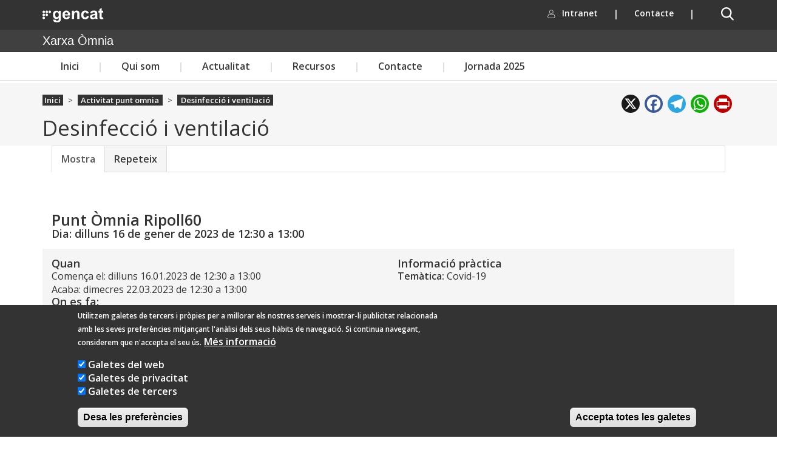

--- FILE ---
content_type: text/css
request_url: https://xarxaomnia.gencat.cat/sites/default/themes/omnia/css/fpca_subcapcalera.css?t9ao81
body_size: 15604
content:
.fpca-subcapcalera {
  position: relative; }

.fpca-subcapcalera--has-image .NG-menu {
  position: absolute;
  width: 100%;
  bottom: 0; }

.NG-subcapcalera__image {
  position: absolute;
  min-width: 100%;
  top: 50%;
  left: 50%;
  transform: translate(-50%, -50%);
  -webkit-transform: translate(-50%, -50%);
  -moz-transform: translate(-50%, -50%);
  -ms-transform: translate(-50%, -50%);
  -o-transform: translate(-50%, -50%); }
.NG-subcapcalera__image-wrapper {
  position: relative;
  width: 100%;
  height: 272px;
  overflow: hidden; }

.NG-menu {
  background-color: rgba(245, 245, 245, 0.9);
  padding-top: 16px;
  padding-bottom: 16px; }

.NG__breadcrumb {
  display: flex;
  padding-left: 15px; }

.NG__breadcrumb_item {
  font-size: 12px;
  color: #666;
  font-family: "OpenSansRegular";
  align-self: baseline; }
.NG__breadcrumb_item:last-of-type {
  font-family: "OpenSansSemibold"; }

.NG__breadcrumb__item_link:after {
  content: url("./../../fpca_subcapcalera/img/chevron-right-thin-breadcrum-g.svg");
  display: inline-flex;
  width: auto;
  height: auto;
  padding: 6px; }

.NG-menu__wrapper {
  display: flex;
  padding-left: 15px;
  padding-right: 15px;
  justify-content: space-between;
  align-items: center; }

.NG-menu__hamburguer {
  margin-right: 18px;
  cursor: pointer; }

.NG__breadcrumb__item_link:focus {
  outline: thin dotted;
}

.NG-menu__title {
  font-size: 35px;
  color: #333;
  font-family: "OpenSansRegular";
  text-align: left;
  padding-right: 80px; }

.NG-menu__wrapper_title,
.NG__redsocial {
  display: inline-flex;
  align-items: center;
  margin-bottom: 0; }

.NG-menu__wrapper_title2,
.NG-menu__hamburguer {
  display: none; }

.NG__redsocial__item_link {
  margin-left: 8px;
  position: relative;
  display: block; }
.NG__redsocial__item_link:focus {
  outline: thin dotted;
  outline-offset: -2px;
  box-shadow: inset 0 1px 1px rgba(0, 0, 0, 0.2), 0 0 8px rgba(200, 0, 0, 0.6); }

.NG-dropdown {
  position: absolute;
  bottom: -8px;
  left: 15px; }
.NG-dropdown-expand > .NG-collapse {
  display: block;
  animation-name: openCollapse;
  animation-duration: 0.25s;
  animation-timing-function: ease-in;
  animation-fill-mode: forwards; }

.NG-dropdown-menu {
  position: absolute;
  background-color: #ffffff;
  box-shadow: 0px 8px 16px 0px rgba(0, 0, 0, 0.2);
  z-index: 1;
  min-width: 360px;
  padding: 0;
  transition: height 600ms ease-in-out;
  -webkit-transition: height 600ms ease-in-out;
  -moz-transition: height 600ms ease-in-out;
  -ms-transition: height 600ms ease-in-out;
  -o-transition: height 600ms ease-in-out; }

/* Links inside the dropdown */
.NG-second-wrapper {
  padding: 18px 16px; }

.NG-dropdown-btn {
  display: none; }

.NG-show {
  display: block; }

.NG-open-dropdown {
  background-color: #F5F5F5;
  font-family: "OpenSansSemibold"; }

@media (max-width: 767px) {
  .NG-subcapcalera__image-wrapper {
    height: 240px; }
  .NG-menu__title {
    font-size: 20px; }
  .NG__breadcrumb {
    display: none; } }

/* tablet*/
@media (min-width: 768px) and (max-width: 1024px) {
  .NG__redsocial {
    position: absolute;
    top: 0;
    right: 0;
    margin-right: 30px; }
  .NG-menu__wrapper {
    display: block;
    width: 100%;
    margin-top: 9px; }
  .NG-menu__wrapper_title2,
  .NG-menu__hamburguer {
    display: block; }
  .NG__breadcrumb__item_link {
    display: inline-flex; } }

/* desktop*/
@media (min-width: 1025px) {
  .NG-menu__wrapper_title2,
  .NG-menu__hamburguer {
    display: block; }
  .NG-dropdown-btn {
    background-image: url("./../img/menu-r.svg");
    background-repeat: no-repeat;
    background-position: center;
    width: 30px;
    height: 30px;
    margin-right: 18px;
    position: relative;
    display: block;
    cursor: pointer; }
  .NG-dropdown-btn:focus {
    outline: thin dotted;
    outline-offset: -2px;
    box-shadow: inset 0 1px 1px rgba(0, 0, 0, 0.2), 0 0 8px rgba(200, 0, 0, 0.6); }
  .NG-dropdown-btn--open {
    background-image: url("./../img/close-r.svg");
    background-repeat: no-repeat;
    background-position: center;
    width: 30px;
    height: 30px;
    margin-right: 18px;
    position: relative; } }

@media (min-width: 768px) {
  .NG__breadcrumb__item_link_span--overflow {
    display: inline-flex;
    width: 25px;
    height: 16px;
    overflow: hidden; }
  .NG__breadcrumb_item:hover .NG__breadcrumb__item_link_span--overflow {
    overflow: visible;
    width: auto; }
  .NG__breadcrumb__item_link:hover .NG__breadcrumb__item_link_span--overflow,
  .NG__breadcrumb__item_link:focus .NG__breadcrumb__item_link_span--overflow {
    overflow: visible;
    width: auto;
  }}

@media (pointer: fine) {
  .NG__breadcrumb__item_link_span--overflow {
    display: inline-flex;
    width: 25px;
    height: 16px;
    overflow: hidden; }
  .NG__breadcrumb_item:hover .NG__breadcrumb__item_link_span--overflow {
    overflow: visible;
    width: auto; }
  .NG__breadcrumb__item_link:hover .NG__breadcrumb__item_link_span--overflow,
  .NG__breadcrumb__item_link:focus .NG__breadcrumb__item_link_span--overflow {
    overflow: visible;
    width: auto;
  }}

.NG-subCapcaleraLevels {
  position: absolute;
  top: 100%;
  z-index: 9;
  padding: 15px 0;
  background: white;
  width: -webkit-calc(100% - 30px);
  width: calc(100% - 30px);
  height: 100%;
  left: 180px;
  border-top: 1px solid #ddd;
  overflow: hidden;
  display: none;
  transform: translateX(-50%);
  -webkit-transform: translateX(-50%);
  -moz-transform: translateX(-50%);
  -ms-transform: translateX(-50%);
  -o-transform: translateX(-50%);
  transition: all ease 300ms;
  -webkit-transition: all ease 300ms;
  -moz-transition: all ease 300ms;
  -ms-transition: all ease 300ms;
  -o-transition: all ease 300ms; }
@media (min-width: 768px) {
  .NG-subCapcaleraLevels {
    display: flex;
    flex-direction: column;
    top: 0;
    height: 100%;
    min-height: 600px;
    width: 100%;
    padding: 0;
    left: 180px;
    z-index: 1;
    transition: left 300ms ease;
    -webkit-transition: left 300ms ease;
    -moz-transition: left 300ms ease;
    -ms-transition: left 300ms ease;
    -o-transition: left 300ms ease; }
  .NG-subCapcaleraLevels .NG-col {
    width: 100%; } }

.NG-subCapcaleraLevels__nav {
  padding-left: 0;
  background-color: #fff; }

.NG-subCapcaleraLevels__nav-wrapper {
  min-height: 200px; }
.NG-subCapcaleraLevels__nav-wrapper:after {
  height: 100%;
  content: "";
  position: absolute;
  width: 1px;
  top: 50%;
  right: 3px;
  transform: translateY(-50%);
  -webkit-transform: translateY(-50%);
  -moz-transform: translateY(-50%);
  -ms-transform: translateY(-50%);
  -o-transform: translateY(-50%);
  background-color: #ddd; }
@media (min-width: 768px) {
  .NG-subCapcaleraLevels__nav-wrapper:after {
    display: none; } }
@media (min-width: 768px) {
  .NG-subCapcaleraLevels__nav-wrapper .NG-subCapcaleraLevels__nav-wrapper {
    position: absolute;
    left: 150%;
    transition: left 600ms cubic-bezier(0.6, 0.01, 0.33, 0.98);
    -webkit-transition: left 600ms cubic-bezier(0.6, 0.01, 0.33, 0.98);
    -moz-transition: left 600ms cubic-bezier(0.6, 0.01, 0.33, 0.98);
    -ms-transition: left 600ms cubic-bezier(0.6, 0.01, 0.33, 0.98);
    -o-transition: left 600ms cubic-bezier(0.6, 0.01, 0.33, 0.98); }
  .NG-subCapcaleraLevels__nav-wrapper .NG-subCapcaleraLevels__nav-item--active .NG-subCapcaleraLevels__nav-wrapper {
    display: flex; }
  .NG-subCapcaleraLevels__nav-wrapper {
    height: auto;
    min-height: 0;
    position: relative;
    padding-left: 0;
    background-color: #FFFFFF;
    display: flex;
    flex-direction: column;
    justify-content: flex-start;
    left: 0;
    top: 0;
    z-index: 1;
    width: 100vw;
    max-width: 100%; }
  .NG-subCapcaleraLevels__nav-wrapper .NG-subCapcaleraLevels__nav-wrapper {
    position: absolute;
    position: absolute;
    left: 150%;
    transition: left 600ms cubic-bezier(0.6, 0.01, 0.33, 0.98);
    -webkit-transition: left 600ms cubic-bezier(0.6, 0.01, 0.33, 0.98);
    -moz-transition: left 600ms cubic-bezier(0.6, 0.01, 0.33, 0.98);
    -ms-transition: left 600ms cubic-bezier(0.6, 0.01, 0.33, 0.98);
    -o-transition: left 600ms cubic-bezier(0.6, 0.01, 0.33, 0.98); }
  .NG-subCapcaleraLevels__nav-wrapper .NG-subCapcaleraLevels__nav-item--active .NG-subCapcaleraLevels__nav-wrapper {
    display: flex; }
  .NG-subCapcaleraLevels__nav-wrapper .NG-subCapcaleraLevels__nav-item--active > .NG-subCapcaleraLevels__nav-wrapper {
    background-color: #FFFFFF;
    display: flex;
    position: absolute;
    flex-direction: column;
    justify-content: flex-start;
    left: 0;
    top: 0;
    height: 100%;
    padding-left: 0;
    width: 100%; }
  .NG-subCapcaleraLevels__nav-wrapper .NG-subCapcaleraLevels__nav-item--active .NG-subCapcaleraLevels__nav-item--active > .NG-subCapcaleraLevels__nav-wrapper {
    background-color: #FFFFFF;
    display: flex;
    position: absolute;
    flex-direction: column;
    justify-content: flex-start;
    left: 0;
    top: 0;
    height: 100%;
    padding-left: 0;
    width: 100%; }
  .NG-subCapcaleraLevels__nav-wrapper .NG-subCapcaleraLevels__nav-item--active .NG-subCapcaleraLevels__nav-item--active .NG-subCapcaleraLevels__nav-item--active > .NG-subCapcaleraLevels__nav-wrapper {
    background-color: #FFFFFF;
    display: flex;
    position: absolute;
    flex-direction: column;
    justify-content: flex-start;
    left: 0;
    top: 0;
    height: 100%;
    padding-left: 0;
    width: 100%; }
  .NG-subCapcaleraLevels__nav-wrapper .NG-subCapcaleraLevels__nav-item--active .NG-subCapcaleraLevels__nav-item--active .NG-subCapcaleraLevels__nav-item--active .NG-subCapcaleraLevels__nav-item--active > .NG-subCapcaleraLevels__nav-wrapper {
    background-color: #FFFFFF;
    display: flex;
    position: absolute;
    flex-direction: column;
    justify-content: flex-start;
    left: 0;
    top: 0;
    height: 100%;
    padding-left: 0;
    width: 100%; }
  .NG-subCapcaleraLevels__nav-wrapper .NG-subCapcaleraLevels__nav-item--active .NG-subCapcaleraLevels__nav-item--active .NG-subCapcaleraLevels__nav-item--active .NG-subCapcaleraLevels__nav-item--active .NG-subCapcaleraLevels__nav-item--active > .NG-subCapcaleraLevels__nav-wrapper {
    background-color: #FFFFFF;
    display: flex;
    visibility: visible;
    position: absolute;
    flex-direction: column;
    justify-content: flex-start;
    left: 0;
    top: 0;
    height: 100%;
    padding-left: 0;
    width: 100%; }
  .NG-subCapcaleraLevels__nav-wrapper .NG-subCapcaleraLevels__nav-item {
    padding: 14px 32px; } }

.NG-subCapcaleraLevels__nav-wrapper .NG-subCapcaleraLevels__nav-wrapper {
  visibility: hidden; }

.NG-subCapcaleraLevels__nav-item--active > .NG-subCapcaleraLevels__nav-wrapper {
  visibility: visible; }

.NG-subCapcaleraLevels__nav-submenu {
  cursor: pointer;
  display: block;
  position: relative;
  padding-right: 30px; }
.NG-subCapcaleraLevels__nav-submenu--active {
  font-family: "OpenSansSemibold"; }

.NG-subCapcaleraLevels__nav-submenu::after {
  content: "";
  width: 24px;
  height: 24px;
  background-image: url(../img/chevron-right-thin-b.svg);
  position: absolute;
  right: 0;
  top: 50%;
  transform: translateY(-50%);
  -webkit-transform: translateY(-50%);
  -moz-transform: translateY(-50%);
  -ms-transform: translateY(-50%);
  -o-transform: translateY(-50%); }

.NG-subCapcaleraLevels__img-wrapper {
  position: relative;
  width: 100%;
  overflow: hidden;
  border-left: 6px solid #FFFFFF;
  border-right: 6px solid #FFFFFF; }

.NG-subCapcaleraLevels__img-centered {
  position: absolute;
  left: 50%;
  top: 50%;
  min-width: 100%;
  min-height: 100%;
  width: auto;
  height: auto;
  transform: translate(-50%, -50%);
  -webkit-transform: translate(-50%, -50%);
  -moz-transform: translate(-50%, -50%);
  -ms-transform: translate(-50%, -50%);
  -o-transform: translate(-50%, -50%); }

.NG-subCapcaleraLevels__description {
  padding: 6px;
  flex: 1; }
.NG-subCapcaleraLevels__description-wrapper {
  padding: 15px;
  width: 100%;
  background-color: #f5f5f5; }

.NG-subCapcaleraLevels__description-title {
  font-family: "OpenSansSemibold", Arial, Helvetica, sans-serif;
  font-size: 18px;
  margin-bottom: 12px; }

.NG-subCapcaleraLevels__nav-self--wrapper-desktop .NG-subCapcaleraLevels__nav-self {
  margin-top: 30px;
  padding: 0;
  width: 100%;
  display: flex;
  flex-direction: row-reverse; }

@media (min-width: 768px) {
  .NG-subCapcaleraLevels__nav-self--wrapper-desktop {
    display: none; } }

.NG-subCapcaleraLevels__nav-self {
  padding: 14px 32px 14px 33px; }
.NG-subCapcaleraLevels__nav-self .NG-subCapcaleraLevels__nav-link-self {
  font-family: "OpenSansSemibold",Arial, Helvetica, sans-serif;
  color: #C00000; }
.NG-subCapcaleraLevels__nav-self .NG-subCapcaleraLevels__nav-link-self:focus {
  outline: none;
  outline-offset: 0;
  box-shadow: none;
  text-decoration: und; }

.NG-subCapcaleraLevels__nav-self--top {
  padding: 14px 32px 14px 33px;
  display: block;
  width: 100%;
  background-color: #f5f5f5;
  padding: 12px 5px 12px 33px;
  border-bottom: 1px solid #ddd; }
.NG-subCapcaleraLevels__nav-self--top .NG-subCapcaleraLevels__nav-link-self {
  font-family: "OpenSansBold", Arial, Helvetica, sans-serif;
  font-size: 18px;
  margin-left: 24px;
  color: #333333;
  display: block; }
@media (min-width: 768px) {
  .NG-subCapcaleraLevels__nav-self--top .NG-subCapcaleraLevels__nav-link-self > img,
  .NG-subCapcaleraLevels__nav-self--top .NG-subCapcaleraLevels__nav-link-self > span {
    display: none; } }

.NG-subCapcaleraLevels__nav-link-back {
  position: absolute;
  left: 5px; }
.NG-subCapcaleraLevels__nav-link-back:after {
  content: "";
  background-image: url(../img/chevron-left-b.svg);
  width: 24px;
  height: 24px;
  position: relative;
  display: inline-block;
  transform: rotate(90deg);
  -webkit-transform: rotate(90deg);
  -moz-transform: rotate(90deg);
  -ms-transform: rotate(90deg);
  -o-transform: rotate(90deg); }
.NG-subCapcaleraLevels__nav-link-back:hover .NG-subCapcaleraLevels__nav-link-back-trapezium, .NG-subCapcaleraLevels__nav-link-back:active .NG-subCapcaleraLevels__nav-link-back-trapezium, .NG-subCapcaleraLevels__nav-link-back:focus .NG-subCapcaleraLevels__nav-link-back-trapezium {
  border-top: 49px solid #ddd;
  border-left: 0px solid transparent;
  border-right: 10px solid transparent;
  height: 0;
  width: 40px;
  position: absolute;
  top: -13px;
  left: -6px;
  outline: none;
  outline-offset: 0;
  box-shadow: none; }
.NG-subCapcaleraLevels__nav-link-back:hover .NG-subCapcaleraLevels__nav-link-back-trapezium:after, .NG-subCapcaleraLevels__nav-link-back:active .NG-subCapcaleraLevels__nav-link-back-trapezium:after, .NG-subCapcaleraLevels__nav-link-back:focus .NG-subCapcaleraLevels__nav-link-back-trapezium:after {
  display: none; }

.NG-subCapcaleraLevels__nav-link-back-trapezium:after {
  content: "";
  width: 57px;
  height: 33px;
  border-bottom: 1px solid #ccc;
  position: absolute;
  top: -33px;
  left: -13px;
  transform: translateY(22px) translateX(-1px) rotate(-76deg);
  -webkit-transform: translateY(22px) translateX(-1px) rotate(-76deg);
  -moz-transform: translateY(22px) translateX(-1px) rotate(-76deg);
  -ms-transform: translateY(22px) translateX(-1px) rotate(-76deg);
  -o-transform: translateY(22px) translateX(-1px) rotate(-76deg); }


/* TORNA */

.tornar-tramits{
  background: url(../img/NG_ico_mes_consultat.png) no-repeat left center;
  padding-left: 25px;
  font-size: 13px;
  margin-top: 26px;
  position: relative;
  
  bottom: 45px;
  padding-right: 5px;
}

@media (max-width: 767px){
  .tornar-tramits{
    top: 0;
  }
}